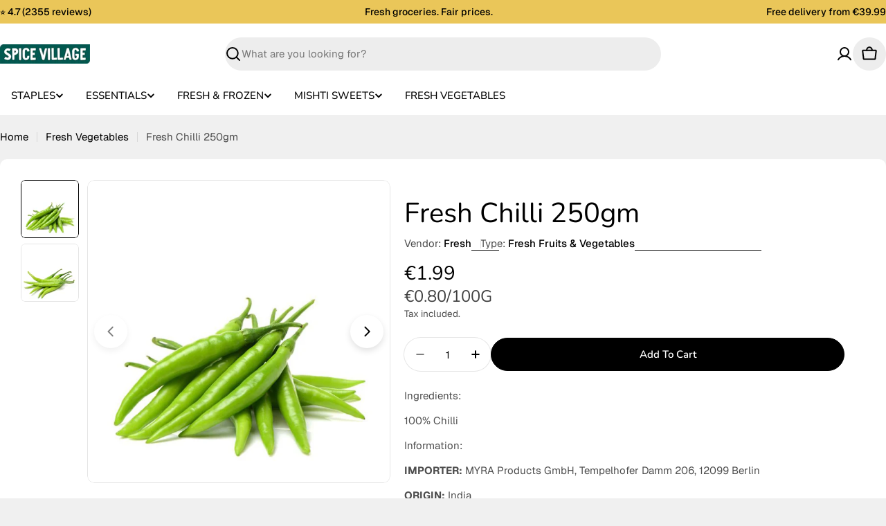

--- FILE ---
content_type: text/javascript
request_url: https://www.spicevillage.eu/cdn/shop/t/36/assets/product-recommendations.js?v=160612489290083489291767025411
body_size: -238
content:
customElements.get("product-recommendations")||customElements.define("product-recommendations",class extends HTMLElement{constructor(){super(),"requestIdleCallback"in window?requestIdleCallback(this.init.bind(this),{timeout:1500}):FoxTheme.Motion.inView(this,this.init.bind(this),{margin:"0px 0px 400px 0px"})}init(){fetch(this.dataset.url).then(response=>response.text()).then(responseText=>{const sectionInnerHTML=new DOMParser().parseFromString(responseText,"text/html").querySelector(".shopify-section");if(sectionInnerHTML===null)return;const recommendations=sectionInnerHTML.querySelector("product-recommendations");recommendations&&recommendations.innerHTML.trim().length&&(this.innerHTML=recommendations.innerHTML),recommendations.querySelector(".product-card")?this.dispatchEvent(new CustomEvent("recommendations:loaded")):(recommendations.classList.contains("complementary-products")?this.closest(".product__block").remove():this.closest(".shopify-section").remove(),this.dispatchEvent(new CustomEvent("recommendations:empty")))}).catch(e=>{console.error(e)})}});
//# sourceMappingURL=/cdn/shop/t/36/assets/product-recommendations.js.map?v=160612489290083489291767025411
